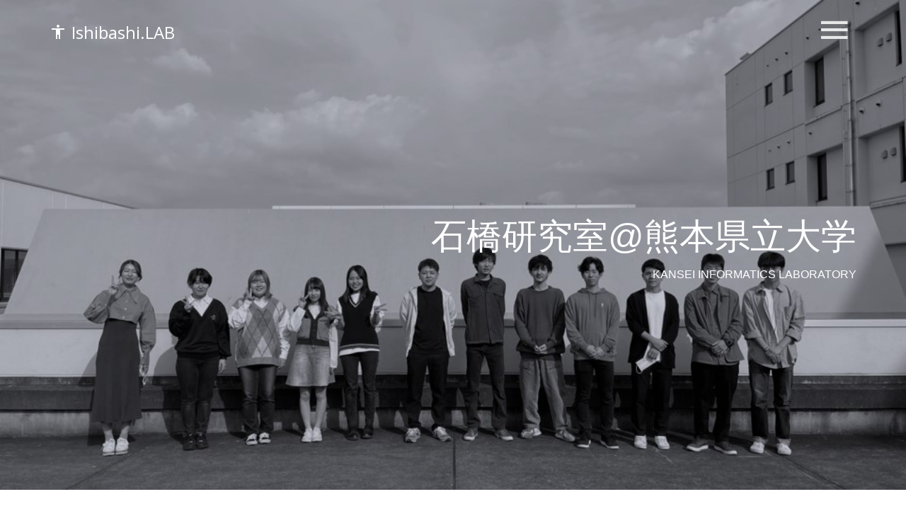

--- FILE ---
content_type: text/html
request_url: https://www.pu-kumamoto.ac.jp/users_site/kishibashi/lab/
body_size: 11615
content:
<!doctype html>
<html lang="en">

  <head>  	
  	<meta charset="utf-8">
    <meta name="description" content="石橋研究室＠熊本県立大学">
    <meta name="keywords" content="石橋, 研究室, 熊本, 大学, 県立, 総合管理">
    <meta name="viewport" content="width=device-width, initial-scale=1, maximum-scale=1">
    <meta name="author" content="Grayrids">
		<title>Ishibashi.LAB in PUK</title>

    <link href="css/bootstrap.min.css" rel="stylesheet">
    <!-- Font Awesome CSS -->
    <!-- <link rel="stylesheet" href="fonts/font-awesome.min.css" type="text/css" media="screen"> -->
    <!-- Include roboto.css to use the Roboto web font, material.css to include the theme and ripples.css to style the ripple effect -->
    <link href="css/material.min.css" rel="stylesheet">
    <link href="css/ripples.min.css" rel="stylesheet">
    <link href="css/main.css" rel="stylesheet">
    <link href="css/responsive.css" rel="stylesheet">
    <link href="css/animate.min.css" rel="stylesheet">
  </head>

  <body>

    <div class="navbar navbar-invers menu-wrap">
      <div class="navbar-header text-center">
        <a class="navbar-brand logo-right" href="javascript:void(0)"><i class="mdi-action-accessibility"></i>Ishibashi.LAB</a>
      </div>
        <ul class="nav navbar-nav main-navigation">
          <li class="active"><a href="#home">ホーム</a></li>
          <li><a href="#features">研究室の特色</a></li>
          <li><a href="#why">研究目的・内容</a></li>
          <li><a href="#staff">教員</a></li>
          <li><a href="#testimonial">ゼミメンバー</a></li>
          <li><a href="#contact">連絡先</a></li>
        </ul>
        <button class="close-button" id="close-button">Close Menu</button>
    </div>
  	
  	<div class="content-wrap">
     <header class="hero-area" id="home">
      
      <div class="container">
          <div class="col-md-12">

            <div class="navbar navbar-inverse sticky-navigation navbar-fixed-top" role="navigation" data-spy="affix" data-offset-top="200">
              <div class="container">
                <div class="navbar-header">
                  <a class="logo-left " href="index.html"><i class="mdi-action-accessibility"></i>Ishibashi.LAB</a>
                </div>
                <div class="navbar-right">
                  <button class="menu-icon"  id="open-button">
                    <i class="mdi-navigation-menu"></i>
                  </button>             
                </div>
              </div>
            </div>
        </div>        
        <div class="contents text-right">
          <h1 class="wow fadeInRight" data-wow-duration="1000ms" data-wow-delay="300ms">石橋研究室@熊本県立大学</h1>
          <p class="wow fadeInRight" data-wow-duration="1000ms" data-wow-delay="400ms">Kansei informatics laboratory</p>
          <!--
          <a href="#why" class="btn btn-lg btn-primary wow fadeInUp" data-wow-duration="1000ms" data-wow-delay="400ms">Download</a>
          <a href="#features" class="btn btn-lg btn-border wow fadeInUp" data-wow-duration="1000ms" data-wow-delay="500ms">Learn More</a>
          -->
        </div>   
    </header>

    <section id="features" class="section">
      <div class="container">
        <div class="section-header">
          <h1 class="section-title wow fadeInRight" data-wow-duration="1000ms" data-wow-delay="100ms">研究室の特色</h1>
          <h2 class="section-subtitle wow fadeInRight" data-wow-duration="1000ms" data-wow-delay="400ms">Characteristics of Ishibashi.LAB</h2>
        </div>
        <div class="row">

          <div class="col-md-4 col-sm-6 wow fadeInDown" data-wow-duration="1000ms" data-wow-delay="300ms">
            <div class="features">
              <div class="icon">
                <i class="mdi-action-settings"></i>
              </div>
              <div class="features-text">
                <h4>ものづくり</h4>
                <p>
                  プログラミングを使って，ものづくりを行います．センサや画像処理，コンピュータグラフィックスの技術を併用して，新しいものづくりが簡単にできるようになりました．本研究室でも，アプリからプロジェクションマッピング，バーチャルリアリティ作品などの制作を進めています．</p>
              </div>
             </div>
          </div>
          
          <div class="col-md-4 col-sm-6 wow fadeInDown" data-wow-duration="1000ms" data-wow-delay="750ms">
            <div class="features">
              <div class="icon">
                <i class="mdi-action-favorite"></i>
              </div>
              <div class="features-text">
                <h4>印象評価</h4>
                <p>
                 皆さんの身の回りには様々な「かっこいい」「かわいい」モノが溢れていると思います．本研究室では，そのモノが持つ特性を明らかにする調査（＝印象調査）を実施しています．それぞれのモノのどこから印象を受けているのかについて研究を進めています．
                </p>
              </div>
            </div>
          </div>

          <div class="col-md-4 col-sm-6 wow fadeInDown" data-wow-duration="1000ms" data-wow-delay="450ms">
            <div class="features">
              <div class="icon">
                <i class="mdi-action-done-all"></i>
              </div>
              <div class="features-text">
                <h4>ゼミの方針</h4>
                <p>
                  ゼミの方針は，各自の興味を重視した内容で進めていきます．このような方針から，ゼミの特徴として，自由で活発な議論や活動を推奨し，それらについて真剣に向き合っていく姿勢が求められます．「このまま普通の大学生活で終わらせたくない」，「一所懸命何かに取り組んでみたい」という方にはオススメです．
                </p>
              </div>
            </div>
          </div>

          <div class="col-md-4 col-sm-6 wow fadeInDown" data-wow-duration="1000ms" data-wow-delay="550ms">
            <div class="features">
              <div class="icon">
                <i class="mdi-image-blur-linear"></i>
              </div>
              <div class="features-text">
                <h4>感性情報処理</h4>
                <p>
                  感性は非常に抽象的なものですが，人と人，人とモノ，人と情報とのインタラクションにおいて，必ず関係する重要な役割を持ちます．それらの抽象的な情報を取り扱う学問として，感性情報処理というものがあります．この研究分野は，抽象的な対応を扱うため，医学から社会学，工学に至るまで多様な分野が集まって，分野横断的に研究を進めています．</p>
              </div>
            </div>
          </div>            


          <div class="col-md-4 col-sm-6 wow fadeInDown" data-wow-duration="1000ms" data-wow-delay="650ms">
            <div class="features">
              <div class="icon">
                <i class="mdi-communication-business"></i>
              </div>
              <div class="features-text">
                <h4>就職・進路</h4>
                <p>
                ゼミの方針と同じく，学生の進路は情報系だけに限定していません．公務員から民間，進学希望など皆さんの能力や好み，性格などに合った進路を推奨しています．多くの場合，「自分は何になりたいんだろう？」「何になれるんだろう？」と疑問を持っていると思います．様々な考えを持つゼミ生を募集していますので，考え方の違う学生同士で，気楽に，時には真剣に将来について話し合うことができます．最終的な進路の決定は皆さんが行いますが，ゼミ全体で進路を考えるきっかけを作っていきます．
                </p>
              </div>
            </div>
          </div>


          

          <div class="col-md-4 col-sm-6 wow fadeInDown" data-wow-duration="1000ms" data-wow-delay="850ms">
            <div class="features">
              <div class="icon">
                <i class="mdi-hardware-phonelink"></i>
              </div>
              <div class="features-text">
                <h4>総合管理と情報分野</h4>
                <p>
                総合管理学部で情報分野を学ぶとは，どういうことでしょうか？ICT技術の発展と複雑化する社会では，潜在的かつ多様な課題が多く眠っています．実社会の課題だけに目を向けても解決策が見い出せず，ICT技術だけに目を向けても技術の進展はあっても，本当に必要な課題解決には至りません．その両者に目を向けることができる人材を育てる環境が総合管理学部情報分野の役割だと考えています．
                </p>
              </div>
            </div>
          </div>   
        </div>
      </div>
    </section>

    <section id="why" class="section">
      <div class="container">
        
        <div class="row">     

          <div class="col-md-6 col-sm-6 wow fadeInRight" data-wow-duration="1000ms" data-wow-delay="300ms"><img src="img/features/research_img.png" alt=""></div>

          <div class="col-md-6 col-sm-6 wow fadeInLeft" data-wow-duration="1000ms" data-wow-delay="300ms">
            <div class="pull-left content">
              <h2>研究目的・内容</h2>
              <p>
                感性情報メディアの創出をテーマとして，デザイン支援や印象評価などを進め，円滑なコミュニケーションの実現を目指しています．工学と社会科学的アプローチを上手く融合させながら，新しい情報の利用方法，または，複雑な人間の気持ちを明らかにするといったことを進めています．人間が情報を簡単かつ効果的に扱い，情報が人間の複雑な側面を明らかにするという両者の良好な関係性を重視して研究に取り組んでいます．
              具体的な研究は以下のとおりです．</p>
              <ul class="list-item">
                <li><i class="mdi-action-done"></i>新しいフォント検索ツールの開発</li>
                <li><i class="mdi-action-done"></i>直感的な配色選択ツールの開発</li>
                <li><i class="mdi-action-done"></i>チョコレート形状と印象評価</li>
                <li><i class="mdi-action-done"></i>米菓の食感と印象評価</li>
                <li><i class="mdi-action-done"></i>張力提示を目的としたVR制作</li>
              </ul>
              <a href="https://researchmap.jp/kishibashi" class="btn btn-lg btn-primary">これまでの研究業績</a>
            </div>
          </div>
        </div>
      </div>
    </section>

     <section id="main-features" class="section main-feature-gray">
      <div class="container">

        <div class="row">   
          <div class="col-md-8 col-sm-8 wow fadeInLeft" data-wow-duration="1000ms" data-wow-delay="300ms">
            <div class="feature-item">
              <h3 class="title-small">
                ２年生での活動内容
              </h3>
              <p>
                ２年生では，情報管理コース全体で演習を進めると同時に，本研究室のみでサブゼミを実施します．サブゼミでは，「ものづくりの基礎」や「印象調査の基礎」を学び，それからグループワークにより「ものづくり班」と「印象調査班」に分かれて活動します．これまでの活動では，Kinectと呼ばれる人の動きを検知するセンサを使ったお絵かきソフトや，マフラーの巻き方に関する印象調査などを行っています．各内容については，グループで話し合って決めていきます．
              </p>
              <p>
                <b>【ものづくり】</b>人の手の動きに連動して線点対称のお絵かきができるシステム，人の声に応じて様々なイラストが出現するアプリ，無限に水遊びができるVR作品，心拍数を活用したVR作品，県大川でのプロジェクションマッピング，疑似プラネタリウム，風覚提示VR，バンジージャンプVR，星と海のプロジェクションマッピング，アイスブレイク用ARゲーム，プロジェクションアラームクロック，古典文学用VR，衣服検知AIカメラ，エクササイズVR「アニマルトレーニング」，マイマップAIアプリ<br>
                <b>【印象調査】</b>アイメイクの印象調査，眼鏡の形状に関する印象調査，食器形状の印象調査，マフラーの巻き方に関する印象調査，靴紐の結び方に関する印象調査，ボトムとタックインに関する印象調査，キラキラネームの印象調査，食べ物の構図とインスタ映えの印象調査，フォントの印象調査，SNSでの文字と写真の印象調査，ピースサイン構図の印象調査，お札に関する印象調査</p>
            </div>
          </div>
          
          <div class="col-md-4 col-sm-4 wow fadeInRight" data-wow-duration="1000ms" data-wow-delay="300ms"></div>
          <span class="col-md-4 col-sm-4 wow fadeInRight"><img src="img/features/g2.jpg" class="img-responsive" alt=""></span>  
        </div>

      </div>
    </section>

     <section id="main-features" class="section">
      <div class="container">


        <div class="row">   
          <div class="col-md-4 col-sm-4 wow fadeInLeft" data-wow-duration="1000ms" data-wow-delay="300ms">
            <img src="img/features/g3.png" class="img-responsive" alt="">
          </div>    

          <div class="col-md-8 col-sm-8 wow fadeInRight" data-wow-duration="1000ms" data-wow-delay="300ms">
            <div class="feature-item">
              <h3 class="title-small">
                ３年生での活動
              </h3>
              <p>
                ２年生での活動を踏まえて，グループワークを実施します．グループワークの内容は毎年異なり，基本的には学生同士で話し合いながら，そのときのメンバーの特性を生かして決めていきます．全体として，ものづくりのグループワークを実施することもありますが，その時はすべてのメンバーがプログラミングを行うのではなく，担当を決めてアンケート調査や全体活動の統括などを行っていきます．この時期になると基礎が少しずつ身についてくるので，対外的な活動を推進しています．対外的な交渉や打ち合わせなども学生が主体となって取り組んでいます．
              </p>
              <p>
                <b>【ものづくり】</b>IVRC（VRコンテスト）への参加（2017フライボード，2018ガラスクラッシャー，2019匣内ルービックキューブ，2020頭のネジを取り戻せ！，2021転生したらコウモリだった件，2022二人三腕脚，2023「あ、なんだ。蛙か。」現象），地域でのメディアアート（プロジェクションマッピング：2016八代城跡城壁，2017がらっぱ広場，2018春日神社，2019～塩屋八幡宮，照明アート：2022お祭りでんでん館@八代，2023・2024道の駅海彩館@牛深）<br>
              <b>【印象調査】</b>2016学童保育施設でのエンタメ調査，2017インスタフィルタの印象調査，2018風鈴の音と材質の印象調査，2019アイスクリーム形状の印象調査，2020包装紙によるラッピングの印象調査，2021マスクの有無が及ぼすコミュニケーションの変化，2022リボンのたれの太さと長さ，形状が及ぼす印象の変化，2023トイレの外的環境がもたらす印象の変化-芳香剤や光色の違いに着目して-，2024シャツの襟と袖の違いが及ぼすファブリックミストの香り印象調査</p>
            </div>
          </div>
          
        </div>

      </div>
    </section>

     <section id="main-features" class="section main-feature-gray">
      <div class="container">

        <div class="row">
           
          <div class="col-md-8 col-sm-8 wow fadeInLeft" data-wow-duration="1000ms" data-wow-delay="300ms">
            <div class="feature-item">
              <h3 class="title-small">
                ４年生での活動
              </h3>
              <p>
                ４年生では，卒業論文を執筆するために，各自テーマを決めて研究活動を行います．原則，個人で決めた研究テーマを進めることとし，これまで習得した印象調査やものづくりの知識やスキルを駆使しして，研究課題に取り組みます．研究テーマは具体的かつ有用な研究テーマと判断できるものとします．かなり大変な活動になりますが，学生最後にもっとも伸ばして欲しいスキルや身につけて欲しい知識を一気に習得するチャンスです．就職活動でも，可能な限り教員がサポートしていき，情報分野に限らず，各学生に合った就職先を見つけていきます．
              </p>
              <p>
               <b>【ものづくり】</b><br>2017｜距離に着目したスポットライトによる対話型PMシステムの開発
               <br>2018｜VRにおけるモデルルーム内の誘導を円滑に進めるシステムの開発
               <br>2019｜AR技術と電気刺激を併用した痒みを誘発するシステムの開発
			         <br>2020｜AR を用いたボクシング 自主練習システムの提案
               <br>2021｜AR 技術を活用したリアルタイム性を有する映像演出システムの提案
               <br>2022｜スマート電球を利用した複合的なデジタルアート体験
               <br>2023｜フェイス・トラッキングと動物アバターを用いた咀嚼意識向上システムの開発
               <br>2024｜VR 内でのプレイヤー間の親密度向上を目指した協力関係を促進するインタラクション手法の提案
			   <br>
               <b>【印象調査】</b><br>2017｜パン類を対象とする食感系のオノマトペと表記色に関する印象調査
               <br>2018｜ご祝儀袋における水引の結びに関する印象調査
               <br>2019｜読み込み用のGUIにおける一時停止地点の違いがもたらす嫌悪感への影響
               <br>2020｜修飾語がレシピ名に及ぼす印象の違い
               <br>2021｜オンライン販売における生産者の顔写真の印象がもたらす影響
               <br>2022｜道路区画線の形状変化による自動車運転者の運転印象への影響
               <br>2023｜バーチャルショッピングにおけるオノマトペによる質感印象に関する調査
               <br>2024｜異なるクロップ比率が与える風景映像の印象および臨場感を保持する汎用的クロップ比率の提案
              
              </p>
            </div>
          </div>
          
          <div class="col-md-4 col-sm-4 wow fadeInRight" data-wow-duration="1000ms" data-wow-delay="300ms">
            <img src="img/features/g4.jpg" class="img-responsive" alt="">
          </div>  

        </div>

      </div>
    </section>
         <section id="main-features" class="section">
      <div class="container">


        <div class="row">   
          <div class="col-md-4 col-sm-4 wow fadeInLeft" data-wow-duration="1000ms" data-wow-delay="300ms">
            
          </div>    
          <div class="col-md-8 col-sm-8 wow fadeInRight" data-wow-duration="1000ms" data-wow-delay="300ms">
            <div class="feature-item">
              <h3 class="title-small">
                進路
              </h3>
              <p>
                就職先は，情報分野に限ってはいません．主な就職先は下記のとおりです．</br>
                
              </p>
              <p><b>【就職先】（民間）</b>KMバイオロジクス(株)，NTT西日本（西日本電信電話(株)），NTTコミュニケーションズ(株)，RKKCS(株)，(株)SHIFT, UTエイム(株)，アソウ・アルファ(株)，イオン九州(株)，大分ケーブルテレコム(株)，大分こども病院，(株)熊本計算機センター，熊本銀行，熊本赤十字病院，(株)キャン，九州産業交通ホールディングス(株), 九州デジタルソリューションズ(株), (株)ゲオホールディングス，金剛(株)，(株)コンベンションリンケージ，再春館システム(株)，済生会熊本病院，(株)セラク，ソフトウェアビジョン(株)，大東建託リーシング(株)，大和証券(株)，タップカンパニー(株)，塚本満税理士事務所，(株)ティーケーピー，テラダイン(株), トーテックアメニティ(株), トラストリング(株)，(株)トヨタシステムズ，トランスコスモス(株)，(株)ドリームスカイ名古屋，(株)ネクステージ，(株)博報堂アイスタジオ，(株)日立ソリューションズ西日本，日立ビルシステム(株), 富士通Japanソリューションズ九州(株), (株)マイスティア, 丸紅I-DIGIOホールディングス(株), 三井住友海上火災保険(株)，宮銀コンピューターサービス(株)，明治安田生命保険相互会社，メディアサイト(株)，(株)ヤマダホールディングス，(株)ゆうプランニング，リンナイ(株)，リクルート(株)<b>（公務員）</b>熊本県（一般行政，教育行政）熊本市，薩摩川内市，八代市，山鹿市，南阿蘇村，消防etc.</p>
              <p><b>【進学先】</b>北陸先端科学技術大学院大学先端科学技術研究科，熊本県立大学アドミニストレーション研究科，情報科学芸術大学院大学メディア表現研究科</p>
            </div>
          </div>
          
        </div>

      </div>
    </section>

    <section id="cta">
      <div class="container">
        <div class="row text-center">         
            
            <h3 class="title-small wow bounce" data-wow-duration="1000ms" data-wow-delay="300ms">石橋研究室に興味を持った方</h3>
            <a href="https://forms.office.com/r/UQpAgcrncc" class="btn btn-lg btn-border">質問・面談フォーム画面へ</a>
          </div>
      </div>
    </section>

    <section id="staff" class="section">
      <div class="container">
        <div class="section-header">
          <h1 class="section-title wow fadeInRight" data-wow-duration="1000ms" data-wow-delay="300ms">教員</h1>
          <h2 class="section-subtitle wow fadeInRight" data-wow-duration="1000ms" data-wow-delay="400ms">Ken Ishibashi</h2>
            <div class="text-center">
                <h3><a href="http://www.pu-kumamoto.ac.jp/~kishibashi/">詳しいプロフィールは下記のリンクから</a></h3>
                <a href="https://researchmap.jp/kishibashi" class="btn btn-larg btn-primary">プロフィール</a>
            </div>
        </div>
      </div>

    </section>


    <section id="other-features">
      <div class="container">
        <div class="section-header">
          <h1 class="section-title wow fadeInRight" data-wow-duration="1000ms" data-wow-delay="300ms">教員の特徴</h1>
          <h2 class="section-subtitle wow fadeInRight" data-wow-duration="1000ms" data-wow-delay="400ms">ken ishibashi's charcharacteristics</h2>
        </div> 
        <div class="row">
          <div class="col-md-3 col-sm-6 wow fadeInUp" data-wow-duration="1000ms" data-wow-delay="400ms">
            <div class="features-content">
              <div class="icon hi-icon-effect-3b">
                <i class="mdi-action-settings"></i>
              </div>
              <h3>Developer</h3>
              <p>ものづくりに関して，新しい技術を取り入れるのが好きです．フィジカル・コンピューティング，AR,VR,HCIなどの分野にも興味があります．最近は3Dプリンティングやドローン撮影なども進めています．</p>
            </div>
          </div>
          <div class="col-md-3 col-sm-6 wow fadeInUp" data-wow-duration="1000ms" data-wow-delay="600ms">
            <div class="features-content">
              <div class="icon">
                <i class="mdi-action-lock-outline"></i>
              </div>
              <h3>Secret</h3>
              <p>学部時代は，講義に出ることが億劫で休みがちでした（特に朝の授業）．このままではダメだと感じて，学部3年生より勉強に対して真剣に向き合うようになりました．</p>
            </div>
          </div>
          <div class="col-md-3 col-sm-6 wow fadeInUp" data-wow-duration="1000ms" data-wow-delay="800ms">
            <div class="features-content">
              <div class="icon">
                <i class="mdi-action-wallet-travel"></i>
              </div>
              <h3>Travel</h3>
              <p>旅行が好きで，海外にもたまに足を運んでいます．学生時代には，海外で研究活動を行いながら，周辺の博物館や美術館を訪問して楽しんでいました．</p>
            </div>
          </div>
          <div class="col-md-3 col-sm-6 wow fadeInUp" data-wow-duration="1000ms" data-wow-delay="1000ms">
            <div class="features-content">
              <div class="icon">
                <i class="mdi-action-find-in-page"></i>
              </div>
              <h3>Analyst</h3>
              <p>身の回りにあるものから受ける印象に興味があり，どうしてこう感じるのか，他の人もそう感じるのかといったことが気になり，印象調査を行うようになりました．</p>
            </div>
          </div>
          <div class="col-md-3 col-sm-6 wow fadeInUp" data-wow-duration="1000ms" data-wow-delay="1200ms">
            <div class="features-content">
              <div class="icon">
                <i class="mdi-action-grade"></i>
              </div>
              <h3>Hobby</h3>
              <p>家でゆっくり読書をするのが好きです．また，週末ランニングで体を動かしてリフレッシュしています．体を長期間動かさないと研究活動も中々進みません．</p>
            </div>
          </div>
          <div class="col-md-3 col-sm-6 wow fadeInUp" data-wow-duration="1000ms" data-wow-delay="1400ms">
            <div class="features-content">
              <div class="icon">
                <i class="mdi-content-flag"></i>
              </div>
              <h3>Purpose</h3>
              <p>人生の目的として，幅広く物事を考えられる人間になりたいと思っています．理想は山ごもりしない仙人のような存在になることです．</p>
            </div>
          </div>
          <div class="col-md-3 col-sm-6 wow fadeInUp" data-wow-duration="1000ms" data-wow-delay="1600ms">
            <div class="features-content">
              <div class="icon">
                <i class="mdi-communication-messenger"></i>
              </div>
              <h3>Comment</h3>
              <p>学生の皆さんと一緒に新しいものづくりや身近だけれども未知のことを明らかにすることなどをやっていきたいと思います．</p>
            </div>
          </div>
          <div class="col-md-3 col-sm-6 wow fadeInUp" data-wow-duration="1000ms" data-wow-delay="1800ms">
            <div class="features-content">
              <div class="icon">
                <i class="mdi-action-settings-power"></i>
              </div>
              <h3>Start</h3>
              <p>人生のスタートはいつでも押すことができると思います．PCを起動させれば，色々な情報が手に入ります．同様に，人生の起動ボタンを押すと，自分の知らなかった世界が手に入ります．</p>
            </div>
          </div>
        </div>
      </div>
    </section>


    <section id="testimonial" class="section">
      <div class="container">
        <div class="section-header text-center wow fadeInDown" data-wow-duration="1000ms" data-wow-delay="400ms">
          <h1 class="section-title">石橋研究室のオススメポイント！</h1>
          <h2 class="section-subtitle">Comments from the labratory members</h2>
        </div>
        <div class="row">
          <div class="col-sm-8 col-sm-offset-2 wow fadeInUp" data-wow-duration="1000ms" data-wow-delay="400ms">
            <div id="testimonial-carousel" class="carousel slide" data-ride="carousel">
              <!-- Indicators -->
              <ol class="carousel-indicators">
                <li data-target="#testimonial-carousel" data-slide-to="0" class="active"></li>
                <li data-target="#testimonial-carousel" data-slide-to="1"></li>
                <li data-target="#testimonial-carousel" data-slide-to="2"></li>
              </ol>
              <div class="carousel-inner">
                <div class="item active text-center">               
                  <p>私たち、石橋ゼミ3年生はゼミ長を筆頭に仲良しこよしでゼミ活動を頑張っています！おもしろい人、優しい人、プログラミングの天才などいろんな人がいて、毎日楽しく勉強してます！ぜひ、石橋ゼミに来て下さい！</p>
                  <div class="meta">
                    <p>３年生からの声</p>
                  </div>
                </div>
                <div class="item text-center">                
                  <p>石橋研究室では，主に印象評価とものづくりの2つのことについて研究をしています．今まで研究したものとして，インスタグラムのフィルターが与える印象評価や，フライボードのVR作品の開発，パズルARによる教育支援システムなどを行いました．研究室の雰囲気はアットホームで和気あいあいと活動しています．また，キャンプやスポーツ大会など楽しむ行事もあります．
是非少しでも気になる方は総合管理棟3階へ！！</p>
                  <div class="meta">
                    <p>４年生からの声</p>
                  </div>
                </div>
                <div class="item text-center">                
                  <p>研究室の方針から学生の興味・特性を中心にゼミ活動を進めています．各学年でも毛色が大きく異なり，学年間でも価値観や性格の違う学生が集まって，活気のある面白い研究室だと思います．何かに追われることもなく，学生が持つ自由な時間の中で，面白いことを発見する手助けができる研究室です．</p>
                  <div class="meta">
                    <p>教員からの声</p>
                  </div>
                </div>
              </div>
            </div>
          </div>
        </div>
      </div>
    </section>


    <section id="counter" class="section">
      <div class="container">
        <div class="row">
          <div class="col-md-3 col-sm-6 col-xs-12 wow fadeInLeft" data-wow-duration="1000ms" data-wow-delay="500ms">
            <div class="counter-item">
              <div class="icon">
                <i class="mdi-action-face-unlock"></i>
              </div>
              <h3 class="timer">15</h3>
              <hr>
              <h5>学部３年生</h5>          
            </div>
          </div>
          <div class="col-md-3 col-sm-6 col-xs-12 wow fadeInRight" data-wow-duration="1000ms" data-wow-delay="700ms">
            <div class="counter-item">
              <div class="icon">
                <i class="mdi-action-face-unlock"></i>
              </div>
              <h3 class="timer">11</h3>
              <hr>
              <h5>学部４年生</h5>          
            </div>
          </div>
          <div class="col-md-3 col-sm-6 col-xs-12 wow fadeInRight" data-wow-duration="1000ms" data-wow-delay="700ms">
            <div class="counter-item">
              <div class="icon">
                <i class="mdi-action-face-unlock"></i>
              </div>
              <h3 class="timer">1</h3>
              <hr>
              <h5>研究科１年生（後期課程）</h5>          
            </div>
          </div>
          <div class="col-md-3 col-sm-6 col-xs-12 wow fadeInRight" data-wow-duration="1000ms" data-wow-delay="900ms">
            <div class="counter-item">
              <div class="icon">
                <i class="mdi-action-face-unlock"></i>
              </div>
              <h3 class="timer">1</h3>
              <hr>
              <h5>
                教員
              </h5>          
            </div>
          </div>
        </div>
      </div>
    </section>


    <section id="clients" class="section">
      <div class="container">
        
        <div class="section-header text-center">
          <h1 class="section-title wow fadeInDown" data-wow-duration="1000ms" data-wow-delay="300ms">関連リンク</h1>
          <h2 class="section-subtitle wow fadeInDown" data-wow-duration="1000ms" data-wow-delay="600ms">Related links of Ishibashi LAB.</h2>
        </div>
        <div class="row">
          <div class="col-md-3 col-sm-3 wow fadeInUp" data-wow-duration="1000ms" data-wow-delay="300ms">
            <div class="client-item-wrapper">
              <a href="http://www.pu-kumamoto.ac.jp/"><img src="img/clients/img1.png" alt=""></a>
            </div>
          </div>
          <!--
          <div class="col-md-3 col-sm-3 wow fadeInUp" data-wow-duration="1000ms" data-wow-delay="500ms">
            <div class="client-item-wrapper">
              <img src="img/clients/img2.png" alt="">
            </div>
          </div>
          -->
          <div class="col-md-3 col-sm-3 wow fadeInUp" data-wow-duration="1000ms" data-wow-delay="700ms">
            <div class="client-item-wrapper">
              <a href="http://www.pu-kumamoto.ac.jp/~ilab/index.html"><img src="img/clients/img3.png" alt=""></a>
            </div>
          </div>
          <div class="col-md-3 col-sm-3 wow fadeInUp" data-wow-duration="1000ms" data-wow-delay="900ms">
            <div class="client-item-wrapper">
              <a href="https://www.jaist.ac.jp/index.html"><img src="img/clients/img4.png" alt=""></a>
            </div>
          </div>
          <div class="col-md-3 col-sm-3 wow fadeInUp" data-wow-duration="1000ms" data-wow-delay="900ms">
            <div class="client-item-wrapper">
              <a href="http://www.jaist.ac.jp/~miyata/LabHP/index-j.html"><img src="img/clients/img5.gif" alt=""></a>
            </div>
          </div>
        </div>
      </div>
    </section>


    <section id="contact">
      <div class="container">
        <div class="row">
          <div class="col-md-6 wow fadeInLeft" data-wow-duration="1000ms" data-wow-delay="300ms">
            <h2 class="section-title">連絡先</h2>
            <div class="row">
              <div class="col-md-6 col-sm-6">
                <div class="info">
                  <div class="icon">
                    <i class="mdi-maps-map"></i>
                  </div>
                  <h4>研究室</h4>
                  <p>熊本県立大学総合管理学部棟3階</p>
                </div>
              </div>
              <div class="col-md-6 col-sm-6">
                <div class="info">
                  <div class="icon">
                    <i class="mdi-content-mail"></i>
                  </div>
                  <h4>Email</h4>
                  <p>kishibashi<img src="img/mail_host.gif" alt=""></p>
                </div>
              </div>
              <div class="clear"></div>
              
            </div>
          </div>
          <div class="col-md-6 wow fadeInRight" data-wow-duration="1000ms" data-wow-delay="300ms">
            <h2 class="section-title">研究室希望の方</h2>

            <div class="text-center">
                <h3>Teamsから説明会用チームに参加してください。詳しくはシラバスを確認してください。</h3>
                <h3><a href="https://forms.office.com/r/UQpAgcrncc" class="btn btn-larg btn-primary">質問・面談フォーム画面へ</a></h3>
                
            </div>


          </div>
        </div>
      </div>
    </section>    

    <div class="map-area">      
      <div class="map">
<iframe src="https://www.google.com/maps/embed?pb=!1m14!1m12!1m3!1d3552.9096860862883!2d130.76566399066326!3d32.80550829404884!2m3!1f0!2f0!3f0!3m2!1i1024!2i768!4f13.1!5e0!3m2!1sja!2sjp!4v1491901901613" width="100%" height="400" frameborder="0" style="border:0" allowfullscreen></iframe>
       </div>
    </div>

    <section id="footer">
      <div class="container">
        <div class="container">
          <div class="row">
            <div class="col-md-3 col-sm-6 col-xs-12">
              <h3>最初から</h3>
              <ul>
                <li><a href="#home">ホーム</a>
                </li>  
              </ul>
            </div>
            <div class="col-md-3 col-sm-6 col-xs-12">
              <h3>研究室について</h3>
              <ul>
                <li><a href="#features">研究室の特色</a>
                </li>
                <li><a href="#why">研究目的・内容</a>
                </li>
              </ul>
            </div>
            <div class="col-md-3 col-sm-6 col-xs-12">
              <h3>研究室メンバーについて</h3>
              <ul>
                <li><a href="#staff">教員</a>
                </li>
                <li><a href="#testimonial">ゼミメンバー</a>
                </li>
                <li><a href="#contact">連絡先</a>
                </li>
              </ul>
            </div>
            <div class="col-md-3 col-sm-6 col-xs-12">
              <!--
              <h3>研究室説明会の予約</h3>
              <ul><li><a href="https://goo.gl/forms/s4RXinbNwkOe7mQf1">予約画面へ</a>
              </li>
              </ul>
              -->
              <!--
              <a class="social" href="#" target="_blank"><i class="fa fa-facebook"></i></a>
              <a class="social" href="#" target="_blank"><i class="fa fa-twitter"></i></a>
              <a class="social" href="#" target="_blank"><i class="fa fa-google-plus"></i></a>
              -->
            </div>
          </div>
        </div>  
      </div>      
      <!-- Go to Top Link -->
      <a href="#home" class="btn btn-primary back-to-top">
      <i class=" mdi-hardware-keyboard-arrow-up"></i>
      </a>
    </section> 

    <section id="copyright">
      <div class="container">
        <div class="row">
          <div class="col-md-12">
            <p class="copyright-text">
             © Ishibashi.LAB 2017 All right reserved.
              </a>
            </p>
          </div>
        </div>
      </div>
    </section>     
    </div>  
		

    <script src="js/jquery-2.1.4.min.js"></script>
    <script src="js/bootstrap.min.js"></script>
    <script src="js/ripples.min.js"></script>
    <script src="js/material.min.js"></script>
    <script src="js/wow.js"></script>
    <script src="js/jquery.mmenu.min.all.js"></script> 
    <script src="js/count-to.js"></script>   
    <script src="js/jquery.inview.min.js"></script>     
    <script src="js/classie.js"></script>
    <script src="js/jquery.nav.js"></script>      
    <script src="js/smooth-on-scroll.js"></script>
    <script src="js/smooth-scroll.js"></script>
    <script src="js/main.js"></script>

    

    <script>
        $(document).ready(function() {
            // This command is used to initialize some elements and make them work properly
            $.material.init();
        });
    </script>

  </body>

</html>


--- FILE ---
content_type: text/css
request_url: https://www.pu-kumamoto.ac.jp/users_site/kishibashi/lab/css/main.css
body_size: 3589
content:
@import url(http://fonts.googleapis.com/css?family=Roboto:700,400,100);
body {
  font-family: 'Roboto', sans-serif;
  color: #666;
  font-size: 14px;
  font-weight: 400;
  background: #fff;
}
.btn {
  font-size: 14px;
  font-weight: 400;
}
.btn-border {
  background: transparent;
  border: 1px solid #fff;
  color: #fff !important;
}
.btn-border:hover {
  background: rgba(255, 255, 255, 0.08);
}
.clear {
  clear: both;
}
.row {
  padding: 30px 0;
}
h1 {
  font-size: 50px;
}
ul {
  margin: 0;
  padding: 0;
}
ul li {
  list-style: none;
}
a:hover,
a:focus {
  text-decoration: none;
  outline: none;
  color: #fff;
}
.section {
  padding: 90px 0;
}
.section-header .section-title {
  font-size: 38px;
  text-transform: uppercase;
  margin-top: 0;
  font-weight: 700;
}
.section-header .section-subtitle {
  font-size: 14px;
  font-weight: 400;
  text-transform: uppercase;
  margin-top: 0;
}
.title-small {
  font-size: 38px;
  color: #3f51b5;
  margin-bottom: 30px;
  line-height: 50px;
}
.content-wrap {
  -webkit-transition: -webkit-transform 0.4s;
  transition: transform 0.4s;
  -webkit-transition-timing-function: cubic-bezier(0.7, 0, 0.3, 1);
  transition-timing-function: cubic-bezier(0.7, 0, 0.3, 1);
}
.show-menu .content-wrap {
  -webkit-transition-delay: 0.1s;
  transition-delay: 0.1s;
  -webkit-transform: translate3d(-250px, 0, 0);
  transform: translate3d(-250px, 0, 0);
}
.navbar-fixed-top {
  padding: 15px 0;
}
.affix {
  -webkit-animation-duration: 1s;
  animation-duration: 1s;
  -webkit-animation-fill-mode: both;
  animation-fill-mode: both;
  -webkit-animation-name: fadeInDown;
  animation-name: fadeInDown;
  padding: 0!important;
  background: #3f51b5 !important;
}
.sticky-navigation .row {
  padding: 0;
}
.navbar.menu-wrap .navbar-header {
  margin: 0 85px;
  float: none;
}
.navbar.menu-wrap {
  position: fixed;
  width: 250px;
  top: 0;
  right: 0;
  min-height: 100%;
  border-radius: 0;
  margin: 0;
  z-index: 9999;
  height: 100%;
  -webkit-transform: translate3d(250px, 0, 0);
  transform: translate3d(250px, 0, 0);
  -webkit-transition: -webkit-transform 0.4s;
  transition: transform 0.4s;
  -webkit-transition-timing-function: cubic-bezier(0.7, 0, 0.3, 1);
  transition-timing-function: cubic-bezier(0.7, 0, 0.3, 1);
}
.navbar-nav {
  margin: 0;
  float: none;
}
.navbar .navbar-nav li {
  float: none;
}
.navbar .navbar-nav li a {
  font-family: 'Roboto', sans-serif;
  display: block;
  font-size: 14px;
  padding: 15px 20px;
  text-transform: uppercase;
  font-weight: 400;
  transition: all 0.3s ease-in-out;
  -moz-transition: all 0.3s ease-in-out;
  -webkit-transition: all 0.3s ease-in-out;
  -o-transition: all 0.3s ease-in-out;
}
.navbar .navbar-nav li a:hover,
.navbar .navbar-nav li .active a {
  background: rgba(255, 255, 255, 0.1);
}
.show-menu .navbar.menu-wrap {
  -webkit-transform: translate3d(0, 0, 0);
  transform: translate3d(0, 0, 0);
  -webkit-transition: -webkit-transform 0.8s;
  transition: transform 0.8s;
  -webkit-transition-timing-function: cubic-bezier(0.7, 0, 0.3, 1);
  transition-timing-function: cubic-bezier(0.7, 0, 0.3, 1);
}
.navbar.menu-wrap .navbar-form {
  padding: 10px 20px;
  margin: 5px 0;
  border: none;
  box-shadow: none;
  display: block;
}
.navbar.menu-wrap .navbar-form .form-control {
  display: block;
  width: 100%;
}
.logo-left {
  color: #fff;
  font-size: 24px;
}
.logo-left i {
  margin-right: 7px;
}
.logo-right {
  margin-bottom: 15px;
}
.close-button {
  width: 24px;
  height: 24px;
  position: absolute;
  left: 15px;
  top: 30px;
  overflow: hidden;
  text-indent: 10px;
  border: none;
  background: transparent;
  color: transparent;
}
.close-button::before,
.close-button::after {
  content: '';
  position: absolute;
  width: 3px;
  height: 100%;
  top: 0;
  left: 50%;
  background: #bdc3c7;
}
.close-button::before {
  -webkit-transform: rotate(45deg);
  transform: rotate(45deg);
}
.close-button::after {
  -webkit-transform: rotate(-45deg);
  transform: rotate(-45deg);
}
.close-button:hover:before,
.close-button:hover:after {
  background: #fff;
}
.navbar .navbar-header {
  padding: 13px 0;
}
.menu-icon {
  background: transparent;
  border: none;
  margin-right: 15px;
}
.menu-icon i {
  font-size: 50px;
}
.menu-icon i:hover {
  color: #fff;
}
@media (max-width: 768px) {
  body.toggled {
    position: fixed;
  }
}
.hero-area {
  background: url(../img/first-area.jpg) no-repeat;
  background-size: cover;
  background-position: center bottom;
  color: #fff;
  overflow: hidden;
  padding: 90px 0;
}
.hero-area .box{
	opacity:0.7;
	background-color: #000;
	width: auto;
}
.hero-area .sticky-navigation {
  background: transparent;
}
.hero-area .contents h1 {
  font-size: 30px;
  font-weight: 100;
}
.hero-area .contents p {
  font-size: 16px;
  font-weight: 400;
  text-transform: uppercase;
}
.hero-area .contents .btn {
  margin: 15px;
}
.slider-area {
  margin-top: -1px;
}
.slider-area h1 {
  font-weight: 100;
}
.slider-area p {
  font-weight: 400;
  color: #ffffff;
  text-transform: uppercase;
}
.slider-area .sticky-navigation {
  background: transparent;
}
.slider-area .btn {
  margin: 15px;
}
.slider-area .large_white {
  color: #fff;
}
@media (min-width: 1200px) {
  .hero-area {
    padding: 280px 0;
  }
  .hero-area h1 {
    font-size: 50px !important;
  }
}
#features {
  background: #fff;
}
#features .features {
  margin: 30px 0;
}
#features .features .icon {
  float: left;
  text-align: center;
}
#features .features .icon i {
  width: 80px;
  height: 80px;
  line-height: 80px;
  border-radius: 50%;
  font-size: 36px;
  color: #3f51b5;
}
#features .features h4 {
  margin-bottom: 10px;
  font-size: 20px;
  font-weight: 700;
  color: #3f51b5;
}
#features .features .features-text {
  padding-left: 80px;
}
#features .features .features-text p {
  margin: 0;
}
#services {
  background: #fff;
}
#services .services {
  margin: 30px 0;
}
#services .services .icon {
  float: left;
  text-align: center;
}
#services .services .icon i {
  width: 80px;
  height: 80px;
  line-height: 80px;
  border-radius: 50%;
  font-size: 36px;
  color: #3f51b5;
}
#services .services h4 {
  margin-bottom: 10px;
  font-size: 20px;
  font-weight: 700;
  color: #3f51b5;
}
#services .services .services-text {
  padding-left: 80px;
}
#services .services .services-text p {
  margin: 0;
}
#services .title-small {
  text-align: center;
}
#services .btn-lg {
  width: 220px;
  margin-top: 20px;
  margin-right: 15px;
  margin-left: 15px;
  text-transform: uppercase;
}
#services .btn-lg i {
  padding-right: 5px;
}
#services .icon {
  display: inline-block;
  width: 60px;
  height: 60px;
  border-radius: 4px;
  text-align: center;
  position: relative;
  z-index: 1;
  color: #ffffff;
}
#services .content-left,
#services .content-right {
  position: relative;
  top: 60px;
}
#services .content-left span {
  float: right;
  margin-left: 25px;
}
#services .content-right span {
  float: left;
  margin-right: 25px;
}
#services .box-item {
  padding-bottom: 40px;
}
#services .box-item .icon {
  background: #3F51B5;
  text-align: center;
  margin-top: 12px;
  -webkit-transition: background 0.2s, color 0.2s;
  -moz-transition: background 0.2s, color 0.2s;
  transition: background 0.2s, color 0.2s;
}
#services .box-item .icon i {
  color: #fff;
  font-size: 24px;
  line-height: 60px;
  -webkit-transition: all 0.2s linear;
  -moz-transition: all 0.2s linear;
  -o-transition: all 0.2s linear;
  transition: all 0.2s linear;
}
#services .box-item .text h4 {
  color: #444;
  font-weight: 100;
  font-size: 24px;
  line-height: 22px;
  text-transform: uppercase;
}
#services .box-item .text p {
  color: #777;
  font-weight: 300;
  font-size: 14px;
  line-height: 18px;
}
#services .box-item:hover .icon {
  background: #3F51B5;
}
#services .box-item:hover .icon i {
  color: #ffffff;
}
#services .show-box {
  padding: 22px 64px;
}
#why {
  background: url(../img/second-area.jpg);
  background-size: cover;
  color: #fff;
}
#why .content h2 {
  font-size: 50px;
  line-height: 70px;
  margin-top: 0;
  font-weight: 100;
}
#why .content .list-item li {
  color: #fff;
  line-height: 50px;
  font-size: 18px;
  text-transform: uppercase;
}
#why .content .list-item li i {
  font-size: 32px;
  padding-right: 5px;
  vertical-align: middle;
}
#why img {
  float: right;
}
#why .feature-item {
  padding: 48px 0;
}
#cta {
  background: #3f51b5;
}
#cta .drawer {
  float: left;
  margin-right: 40px;
}
#cta .title-small {
  color: #fff;
}
.main-feature-gray {
  background: #ecf0f1;
}
#screenshot .section-header {
  margin-bottom: 80px;
}
#screenshot .portfolio-item {
  padding: 30px 0;
}
#screenshot .portfolio figure {
  position: relative;
  overflow: hidden;
  margin: 0;
  width: 100%;
  height: auto;
  text-align: center;
  cursor: pointer;
}
#screenshot .portfolio figure img {
  width: 100%;
  -webkit-transition: 0.5s ease;
  -moz-transition: 0.5s ease;
  transition: 0.5s ease 0s;
}
#screenshot .portfolio figure figcaption {
  position: absolute;
  top: 0;
  width: 100%;
  left: 0;
  height: 100%;
  padding: 50px;
  color: #fff;
}
#screenshot .portfolio figure figcaption .heading {
  position: absolute;
  left: 0;
  right: 0;
  margin: auto;
  top: 15%;
  padding: 0px 62px;
  -webkit-transition: 0.5s ease;
  -moz-transition: 0.5s ease;
  transition: 0.5s ease 0s;
}
#screenshot .portfolio figure figcaption .heading p {
  padding: 0px 24px;
  font-size: 16px;
}
#screenshot .portfolio figure .icon {
  position: absolute;
  top: 70%;
  left: 0;
  right: 0;
  margin: auto;
  -webkit-transition: 0.5s ease;
  -moz-transition: 0.5s ease;
  transition: 0.5s ease 0s;
}
#screenshot .portfolio figure .icon i {
  font-size: 38px;
}
#screenshot .portfolio figcaption:hover .heading {
  top: 20%;
}
#screenshot .portfolio figcaption:hover .icon {
  top: 60%;
}
#screenshot .portfolio figure.effect-julia figcaption {
  background: rgba(63, 81, 181, 0.8);
  opacity: 0;
  -webkit-transition: 1s ease 0.15s;
  -moz-transition: 1s ease 0.15s;
  -o-transition: 1s ease 0.15s;
  transition: 1s ease 0.15s;
}
#screenshot .portfolio figure.effect-julia figcaption:hover {
  opacity: 1;
}
#screenshot .portfolio figure.effect-julia:hover img {
  -webkit-transform: scale3d(1.2, 1.3, 1);
  -moz-transform: scale3d(1.2, 1.3, 1);
  transform: scale3d(1.2, 1.3, 1);
}
#other-features {
  padding-bottom: 35px;
}
#other-features .features-content {
  padding: 30px 0;
  transition: all 0.2s ease;
  -moz-transition: all 0.2s ease;
  -webkit-transition: all 0.2s ease;
  -o-transition: all 0.2s ease;
}
#other-features .features-content .icon i {
  font-size: 30px;
  color: #ccd0d2;
  transition: all 0.2s ease;
  -moz-transition: all 0.2s ease;
  -webkit-transition: all 0.2s ease;
  -o-transition: all 0.2s ease;
}
#other-features .features-content h3 {
  color: #385461;
  line-height: 30px;
  font-size: 24px;
  font-weight: 300;
}
#other-features .features-content p {
  color: #909090;
  line-height: 22px;
  padding: 0px 4px;
}
#other-features .features-content:hover i,
#other-features .features-content:hover h3 {
  color: #3f51b5;
}
#other-services {
  padding-bottom: 35px;
}
#other-services .services-content {
  padding: 30px 0;
  transition: all 0.2s ease;
  -moz-transition: all 0.2s ease;
  -webkit-transition: all 0.2s ease;
  -o-transition: all 0.2s ease;
}
#other-services .services-content .icon i {
  font-size: 30px;
  color: #ccd0d2;
  transition: all 0.2s ease;
  -moz-transition: all 0.2s ease;
  -webkit-transition: all 0.2s ease;
  -o-transition: all 0.2s ease;
}
#other-services .services-content h3 {
  color: #385461;
  line-height: 30px;
  font-size: 24px;
  font-weight: 300;
}
#other-services .services-content p {
  color: #909090;
  line-height: 22px;
  padding: 0px 4px;
}
#other-services .services-content:hover i,
#other-services .services-content:hover h3 {
  color: #3f51b5;
}
#testimonial {
  width: 100%;
  background: url(../img/third-area.jpg);
}
#testimonial .section-title {
  color: #fff;
  font-size: 46px;
}
#testimonial .section-subtitle {
  color: #fff;
  font-size: 13px;
}
#testimonial .carousel-inner p {
  color: #fff;
  letter-spacing: 1px;
  padding: 0px 20px;
}
#testimonial .carousel-inner p a {
  color: #fff;
}
#testimonial .carousel-inner .meta {
  margin-top: 50px;
}
#testimonial .carousel-inner .meta p {
  color: #ccc;
}
#testimonial .carousel-inner .meta p a {
  color: #fff;
}
#testimonial .carousel-indicators {
  position: absolute;
  bottom: -40px;
}
#testimonial .carousel-indicators li {
  background-color: #697e88;
  border-color: #697e88;
}
#testimonial .carousel-indicators .active {
  background-color: #fff;
  border-color: #fff;
}
#counter {
  background: #ecf0f1;
}
#counter .counter-item .icon {
  text-align: center;
}
#counter .counter-item .icon i {
  font-size: 54px;
  color: #ccd0d2;
  line-height: 64px;
}
#counter .counter-item h5 {
  text-align: center;
  color: #3f51b5;
  font-size: 16px;
  text-transform: uppercase;
  line-height: 32px;
}
#counter .counter-item hr {
  width: 50px;
  margin: 0px auto;
  height: 2px;
  background: #009688;
}
#counter .timer {
  font-size: 50px;
  font-weight: 100;
  color: #3f51b5;
  text-transform: uppercase;
  text-align: center;
  line-height: 80px;
}
#clients .client-item-wrapper {
  text-align: center;
}
#contact {
  background: #ecf0f1;
}
#contact .info {
  padding: 15px 0;
}
#contact .info .icon {
  margin-bottom: 20px;
}
#contact .info .icon i {
  font-size: 36px;
  color: #3f51b5;
}
#contact .info h4 {
  color: #385461;
  font-size: 24px;
  font-weight: 400;
}
#contact .info p {
  color: #909090;
}
.contact-form {
  margin-top: 52px;
}
.contact-form i {
  position: absolute;
  right: 15px;
}
.contact-form .form-control {
  margin-bottom: 28px;
}
#footer {
  position: relative;
  background: #333;
}
#footer h3 {
  color: #fff;
  font-weight: 900;
}
#footer ul li a {
  color: #ccc;
  transition: all 0.2s ease;
  -moz-transition: all 0.2s ease;
  -webkit-transition: all 0.2s ease;
  -o-transition: all 0.2s ease;
  line-height: 28px;
  text-transform: uppercase;
}
#footer ul li a:hover {
  color: #fff;
  margin-left: 4px;
}
#copyright {
  background: #191919;
}
#copyright .copyright-text {
  color: #fff;
  margin-top: 15px;
  text-align: center;
}
#copyright .copyright-text a {
  transition: all 0.2s ease;
  -moz-transition: all 0.2s ease;
  -webkit-transition: all 0.2s ease;
  -o-transition: all 0.2s ease;
}
.back-to-top {
  position: absolute;
  top: -28px;
  left: 50%;
  margin: 0px -25px;
}
.back-to-top {
  display: block;
  width: 60px;
  height: 60px;
  line-height: 60px;
  padding: 0;
  margin: 0 -30px;
  color: #fff;
  border-radius: 50%;
  -webkit-border-radius: 50%;
  -moz-border-radius: 50%;
  -o-border-radius: 50%;
  text-align: center;
}
.back-to-top i {
  line-height: 56px;
  font-size: 42px;
}
.social {
  display: inline-block;
  margin: 10px 2px;
  color: #fff;
}
.social i {
  width: 48px;
  font-size: 16px;
  height: 48px;
  background: rgba(255, 255, 255, 0.18);
  text-align: center;
  line-height: 48px;
  border-radius: 50%;
  -webkit-transition: all 0.2s linear;
  -moz-transition: all 0.2s linear;
  transition: all 0.2s linear;
}
.social i:hover {
  color: #fff;
}
.social .fa-facebook:hover {
  background: #3B5998;
}
.social .fa-twitter:hover {
  background: #00ACED;
}
.social .fa-google-plus:hover {
  background: #DD4B39;
}
.social .fa-linkedin:hover {
  background: #007BB6;
}
#loader {
  position: fixed;
  top: 0;
  left: 0;
  width: 100%;
  height: 100%;
  background: #ffffff;
  z-index: 9999999999;
}
.loader-inner {
  position: animation;
  top: 50%;
  left: 50%;
}
@-webkit-keyframes ball-triangle-path-1 {
  33% {
    -webkit-transform: translate(25px, -50px);
    transform: translate(25px, -50px);
  }
  66% {
    -webkit-transform: translate(50px, 0px);
    transform: translate(50px, 0px);
  }
  100% {
    -webkit-transform: translate(0px, 0px);
    transform: translate(0px, 0px);
  }
}
@keyframes ball-triangle-path-1 {
  33% {
    -webkit-transform: translate(25px, -50px);
    transform: translate(25px, -50px);
  }
  66% {
    -webkit-transform: translate(50px, 0px);
    transform: translate(50px, 0px);
  }
  100% {
    -webkit-transform: translate(0px, 0px);
    transform: translate(0px, 0px);
  }
}
@-webkit-keyframes ball-triangle-path-2 {
  33% {
    -webkit-transform: translate(25px, 50px);
    transform: translate(25px, 50px);
  }
  66% {
    -webkit-transform: translate(-25px, 50px);
    transform: translate(-25px, 50px);
  }
  100% {
    -webkit-transform: translate(0px, 0px);
    transform: translate(0px, 0px);
  }
}
@keyframes ball-triangle-path-2 {
  33% {
    -webkit-transform: translate(25px, 50px);
    transform: translate(25px, 50px);
  }
  66% {
    -webkit-transform: translate(-25px, 50px);
    transform: translate(-25px, 50px);
  }
  100% {
    -webkit-transform: translate(0px, 0px);
    transform: translate(0px, 0px);
  }
}
@-webkit-keyframes ball-triangle-path-3 {
  33% {
    -webkit-transform: translate(-50px, 0px);
    transform: translate(-50px, 0px);
  }
  66% {
    -webkit-transform: translate(-25px, -50px);
    transform: translate(-25px, -50px);
  }
  100% {
    -webkit-transform: translate(0px, 0px);
    transform: translate(0px, 0px);
  }
}
@keyframes ball-triangle-path-3 {
  33% {
    -webkit-transform: translate(-50px, 0px);
    transform: translate(-50px, 0px);
  }
  66% {
    -webkit-transform: translate(-25px, -50px);
    transform: translate(-25px, -50px);
  }
  100% {
    -webkit-transform: translate(0px, 0px);
    transform: translate(0px, 0px);
  }
}
.ball-triangle-path {
  position: relative;
  -webkit-transform: translate(-25px, -25px);
  -ms-transform: translate(-25px, -25px);
  transform: translate(-25px, -25px);
}
.ball-triangle-path > div:nth-child(1) {
  -webkit-animation-name: ball-triangle-path-1;
  animation-name: ball-triangle-path-1;
  -webkit-animation-delay: 0;
  animation-delay: 0;
  -webkit-animation-duration: 2s;
  animation-duration: 2s;
  -webkit-animation-timing-function: ease-in-out;
  animation-timing-function: ease-in-out;
  -webkit-animation-iteration-count: infinite;
  animation-iteration-count: infinite;
}
.ball-triangle-path > div:nth-child(2) {
  -webkit-animation-name: ball-triangle-path-2;
  animation-name: ball-triangle-path-2;
  -webkit-animation-delay: 0;
  animation-delay: 0;
  -webkit-animation-duration: 2s;
  animation-duration: 2s;
  -webkit-animation-timing-function: ease-in-out;
  animation-timing-function: ease-in-out;
  -webkit-animation-iteration-count: infinite;
  animation-iteration-count: infinite;
}
.ball-triangle-path > div:nth-child(3) {
  -webkit-animation-name: ball-triangle-path-3;
  animation-name: ball-triangle-path-3;
  -webkit-animation-delay: 0;
  animation-delay: 0;
  -webkit-animation-duration: 2s;
  animation-duration: 2s;
  -webkit-animation-timing-function: ease-in-out;
  animation-timing-function: ease-in-out;
  -webkit-animation-iteration-count: infinite;
  animation-iteration-count: infinite;
}
.ball-triangle-path > div {
  -webkit-animation-fill-mode: both;
  animation-fill-mode: both;
  position: absolute;
  width: 20px;
  height: 20px;
  border-radius: 100%;
  background: #3f51b5;
}
.ball-triangle-path > div:nth-of-type(1) {
  top: 50px;
}
.ball-triangle-path > div:nth-of-type(2) {
  left: 25px;
}
.ball-triangle-path > div:nth-of-type(3) {
  top: 50px;
  left: 50px;
}


--- FILE ---
content_type: text/css
request_url: https://www.pu-kumamoto.ac.jp/users_site/kishibashi/lab/css/responsive.css
body_size: 600
content:
@media (min-width: 768px) and (max-width: 1024px) {
  .title-small {
    font-size: 20px;
    margin-bottom: 10px;
  }
  #why .content h2 {
    font-size: 20px;
    line-height: 30px;
  }
  #why img {
    width: 100%;
  }
  #screenshot .portfolio figure figcaption .heading {
    padding: 0 30px;
  }
  #cta h2 {
    font-size: 18px;
  }
}
@media (max-width: 568px) {
  #portfolio .portfolio-items figure {
    width: 100%;
  }
  #portfolio .portfolio-items figure figcaption .info {
    margin-top: 120px;
  }
  #contact .info-inner {
    padding-left: 15px;
  }
}
@media (max-width: 480px) {
  .section {
    padding: 50px 0;
  }
  .section-header .section-title {
    font-size: 24px;
  }
  .section-header .section-subtitle {
    font-size: 11px;
  }
  .title-small {
    font-size: 22px;
    line-height: 28px;
  }
  .navbar .navbar-header {
    padding: 13px 22px;
    float: left;
  }
  .navbar .navbar-right {
    float: right;
  }
  .hero-area .contents {
    padding-top: 50px;
  }
  .hero-area .contents h1 {
    font-size: 20px;
  }
  .hero-area .contents p {
    font-size: 14px;
  }
  #features .box-item .icon {
    margin: 10px 15px;
    float: left;
  }
  #features .text {
    text-align: left;
  }
  #features .box-item .text h4 {
    font-size: 12px;
    line-height: 16px;
  }
  #features .box-item .text p {
    font-size: 12px;
  }
  #features .show-box {
    padding: 24px 30px;
  }
  #features .content-left,
  #features .content-right {
    margin-bottom: 60px;
  }
  #features .features h4 {
    font-size: 14px;
  }
  #features .features .icon i {
    padding-right: 22px;
  }
  #why .content h2 {
    font-size: 20px;
    line-height: 30px;
  }
  #why .content .list-item li {
    font-size: 13px;
  }
  #why .content .btn {
    margin-bottom: 60px;
  }
  #why img {
    width: 100%;
  }
  #cta h2 {
    font-size: 18px;
  }
  #cta .btn {
    margin-top: 30px;
  }
  #screenshot .portfolio figure figcaption .heading {
    padding: 0;
    top: 5%;
  }
  #screenshot .portfolio figcaption:hover .heading {
    top: 15%;
  }
  #testimonial .section-title {
    font-size: 22px;
  }
  #testimonial .section-subtitle {
    font-size: 12px;
    line-height: 20px;
  }
  #clients .client-item-wrapper {
    margin-bottom: 30px;
  }
  #contact .section-title {
    font-size: 22px;
  }
  #contact .info h4 {
    font-size: 18px;
  }
}
@media (max-width: 640px) and (min-width: 960px) {
  .navbar-header {
    width: 100px;
    float: left;
    padding-left: 7px !important;
  }
  .navbar-right {
    float: right;
    width: 100px;
  }
}
@media (max-width: 767px) and (min-width: 479px) {
  .navbar-header {
    width: 100px;
    float: left;
    padding-left: 7px !important;
  }
  .navbar-right {
    float: right;
    width: 100px;
  }
}
